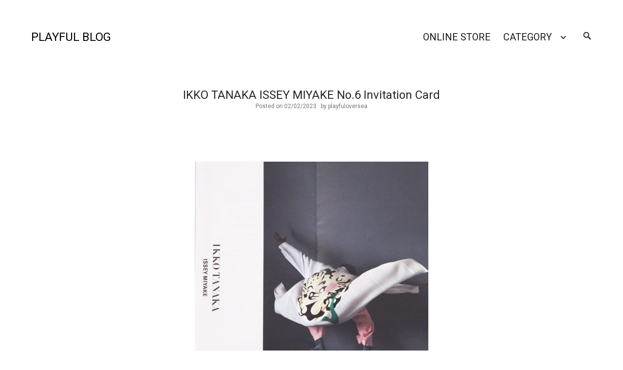

--- FILE ---
content_type: text/css
request_url: https://enblog.playful-dc.com/wp-content/themes/imagery/style.css?ver=5.4.18
body_size: 50344
content:
/*!
Theme Name: Imagery
Theme URI: http://dinevthemes.com/themes/imagery-pro/
Author: Dmitry Dinev
Author URI: http://www.dinevthemes.com/
Description: Imagery is a minimalistic WordPress theme to build a clean modern photoblog or creative portfolio. This theme offers an elegant image grid that can be in two or three columns. Moreover, supported plugins that expand the editor's block collection, and also: WooCommerce, Portfolio Post Type, Easy Photography Portfolio and more. View Demo - http://demos.dinevthemes.com/imagery/
Version: 1.2.7
License: GNU General Public License v2 or later
License URI: http://www.gnu.org/licenses/gpl-2.0.html
Text Domain: imagery
Tags: blog, portfolio, photography, two-columns, three-columns, full-width-template, custom-menu, custom-colors, sticky-post, featured-images, threaded-comments, translation-ready, grid-layout, custom-background, custom-header, custom-logo, editor-style, theme-options, wide-blocks, block-styles
*/
/*--------------------------------------------------------------
TABLE OF CONTENTS:
----------------------------------------------------------------
1. CSS Reset
2. Accessibility
3. Alignments
4. Clearings
5. Typography
6. Forms
7. Document Setup
8. General Layout
9. Posts Grid
10. Entry Content
11. Comment
12. Templates
13. Navigation Bar
14. Attachment Page
15. 404 Page
16. Social Links Menu | SVG icons
17. Plugins
18. Media Queries
--------------------------------------------------------------*/
/*--------------------------------------------------------------
1.0 CSS Reset
Based on Normalize v7.0.0 | MIT License | @link github.com/necolas/normalize.css
--------------------------------------------------------------*/
html {
  line-height: 1.15;
  -ms-text-size-adjust: 100%;
  -webkit-text-size-adjust: 100%;
}

html, body { 
    margin: 0; 
    padding: 0; 
    height: 100%; 
    min-height: 100%; 
}

h1,
h2,
h3,
h4,
h5,
h6,
p,
blockquote,
address,
big,
cite,
code,
em,
font,
img,
small,
strike,
sub,
sup,
li,
ol,
ul,
fieldset,
form,
label,
legend,
button,
table,
caption,
tr,
th,
td {
	margin:0;
	padding:0;
	border:0;
	font-weight:normal;
	font-style:normal;
	font-size:100%;
	line-height:1;
	text-align:left;
}

table {
	border-collapse:collapse;
	border-spacing:0;
}

article,
aside,
footer,
header,
nav,
section {
  display: block;
}

h1 {
  font-size: 2em;
  margin: 0.67em 0;
}

figcaption,
figure,
main {
  display: block;
}

figure {
  margin: 1em 40px;
}

hr {
  box-sizing: content-box;
  height: 0;
  overflow: visible;
}

pre {
  font-family: monospace, monospace;
  font-size: 1em;
}

a {
  background-color: transparent;
  -webkit-text-decoration-skip: objects;
  outline:none;
}

abbr[title] {
  border-bottom: none;
  text-decoration: underline;
  text-decoration: underline dotted;
}

b,
strong {
  font-weight: inherit;
}

b,
strong {
  font-weight: bolder;
}

code,
kbd,
samp {
  font-family: monospace, monospace;
  font-size: 1em;
}

dfn {
  font-style: italic;
}

mark {
  background-color: #ff0;
  color: #000;
}

small {
  font-size: 80%;
}

sub,
sup {
  font-size: 75%;
  line-height: 0;
  position: relative;
  vertical-align: baseline;
}

sub {
  bottom: -0.25em;
}

sup {
  top: -0.5em;
}

ol, ul { list-style:none; }

blockquote:before, 
blockquote:after { content:""; }

input[type="search"]::-webkit-search-decoration,
input[type="search"]::-webkit-search-cancel-button,
input[type="search"]::-webkit-search-results-button,
input[type="search"]::-webkit-search-results-decoration {
  display: none;
}

audio,
video {
  display: inline-block;
}

audio:not([controls]) {
  display: none;
  height: 0;
}

img {
  border-style: none;
}

svg:not(:root) {
  overflow: hidden;
}

button,
input,
optgroup,
select,
textarea {
  font-family: sans-serif; /* 1 */
  font-size: 100%; /* 1 */
  line-height: 1.15; /* 1 */
  margin: 0; /* 2 */
}

button,
input { /* 1 */
  overflow: visible;
}

button,
select { /* 1 */
  text-transform: none;
}

button,
html [type="button"], /* 1 */
[type="reset"],
[type="submit"] {
  -webkit-appearance: button; /* 2 */
}

button::-moz-focus-inner,
[type="button"]::-moz-focus-inner,
[type="reset"]::-moz-focus-inner,
[type="submit"]::-moz-focus-inner {
  border-style: none;
  padding: 0;
}

button:-moz-focusring,
[type="button"]:-moz-focusring,
[type="reset"]:-moz-focusring,
[type="submit"]:-moz-focusring {
  outline: 1px dotted ButtonText;
}

fieldset {
  padding: 0.35em 0.75em 0.625em;
}

legend {
  box-sizing: border-box; /* 1 */
  color: inherit; /* 2 */
  display: table; /* 1 */
  max-width: 100%; /* 1 */
  padding: 0; /* 3 */
  white-space: normal; /* 1 */
}

progress {
  display: inline-block; /* 1 */
  vertical-align: baseline; /* 2 */
}

textarea {
  overflow: auto;
}

[type="checkbox"],
[type="radio"] {
  box-sizing: border-box; /* 1 */
  padding: 0; /* 2 */
}

[type="number"]::-webkit-inner-spin-button,
[type="number"]::-webkit-outer-spin-button {
  height: auto;
}

[type="search"] {
  -webkit-appearance: textfield; /* 1 */
  outline-offset: -2px; /* 2 */
}

[type="search"]::-webkit-search-cancel-button,
[type="search"]::-webkit-search-decoration {
  -webkit-appearance: none;
}

::-webkit-file-upload-button {
  -webkit-appearance: button; /* 1 */
  font: inherit; /* 2 */
}

details, /* 1 */
menu {
  display: block;
}

summary {
  display: list-item;
}

canvas {
  display: inline-block;
}

template {
  display: none;
}

[hidden] {
  display: none;
}

/*--------------------------------------------------------------
2.0 Accessibility
--------------------------------------------------------------*/

/* Text meant only for screen readers. */

.screen-reader-text {
	clip: rect(1px, 1px, 1px, 1px);
	height: 1px;
	overflow: hidden;
	position: absolute !important;
	width: 1px;
	word-wrap: normal !important; /* Many screen reader and browser combinations announce broken words as they would appear visually. */
}

.screen-reader-text:focus {
	background-color: #f1f1f1;
	-webkit-border-radius: 3px;
	border-radius: 3px;
	-webkit-box-shadow: 0 0 2px 2px rgba(0, 0, 0, 0.6);
	box-shadow: 0 0 2px 2px rgba(0, 0, 0, 0.6);
	clip: auto !important;
	color: #21759b;
	display: block;
	font-size: 14px;
	font-size: 0.875rem;
	font-weight: 700;
	height: auto;
	left: 5px;
	line-height: normal;
	padding: 15px 23px 14px;
	text-decoration: none;
	top: 5px;
	width: auto;
	z-index: 100000; /* Above WP toolbar. */
}

/*--------------------------------------------------------------
3.0 Alignments
--------------------------------------------------------------*/

.alignleft {
	display: inline;
	float: left;
	margin-right: 1.5em;
}

.alignright {
	display: inline;
	float: right;
	margin-left: 1.5em;
}

.aligncenter {
	clear: both;
	display: block;
	margin-left: auto;
	margin-right: auto;
}

/*--------------------------------------------------------------
4.0 Clearings
--------------------------------------------------------------*/

.clear:before,
.clear:after,
.entry-content:before,
.entry-content:after,
.entry-footer:before,
.entry-footer:after,
.comment-content:before,
.comment-content:after,
.site-header:before,
.site-header:after,
.site-content:before,
.site-content:after,
.site-footer:before,
.site-footer:after,
.nav-links:before,
.nav-links:after,
.pagination:before,
.pagination:after,
.comment-author:before,
.comment-author:after,
.comment-meta:before,
.comment-meta:after {
	content: "";
	display: table;
	table-layout: fixed;
}

.clear:after,
.entry-content:after,
.entry-footer:after,
.comment-content:after,
.site-header:after,
.site-content:after,
.site-footer:after,
.nav-links:after,
.pagination:after,
.comment-author:after,
.comment-meta:after {
	clear: both;
}

/*--------------------------------------------------------------
5.0 Base Typography
--------------------------------------------------------------*/
body * {
    text-rendering: optimizeLegibility;
    -webkit-font-smoothing: antialiased;
}

body {
	font-family: 'Roboto', sans-serif;
    font-size: 18px;
}

button,
input,
select,
textarea {
	color: rgba(0, 0, 0, 0.85);
	font-family: 'Roboto', sans-serif;
	font-size: 16px;
	font-size: 0.9375rem;
	font-weight: normal;
	line-height: 1.66;
}

h1,
h2,
h3,
h4,
h5,
h6 {
	clear: both;
	line-height: 1.4;
	margin: 0 0 0.75em;
	padding: 1.5em 0 0;
}


h1,
h2,
h3,
h4,
h5,
h6 {
	font-family: 'Roboto', sans-serif;
	font-weight: 400;
	color: rgba(0, 0, 0, 0.85);
}

h1 {
	font-size: 2em;
}

h2 {
	font-size: 1.8em;
}

h3 {
	font-size: 1.5em;
}

h4 {
	font-size: 1.2em;
}

h5 {
	font-size: 1em;
}

h6 {
	font-size: 16px;
	text-transform: uppercase;
}

h1:first-child,
h2:first-child,
h3:first-child,
h4:first-child,
h5:first-child,
h6:first-child {
	padding-top: 0;
}

p {
	margin: 0 0 1.5em;
	padding: 0;
}

dfn,
cite,
em,
i {
	font-style: italic;
}

blockquote {
	margin: 0;
	overflow: hidden;
	padding: 0;
	quotes: "" "";
}

blockquote:before,
blockquote:after {
	content: '';
}

blockquote cite {
	display: block;
	margin-top: 0.5em;
}

q {
	text-align: center;
	font-size: 29px;
	font-weight: 700;
}

address {
    margin: 0 0 1.5em;
    line-height: 1.5;
	font-weight: 300;
}

pre {
	background: #eee;
	font-family: "Courier 10 Pitch", Courier, monospace;
	font-size: 16px;
	font-size: 0.9375rem;
	line-height: 1.6;
	margin-bottom: 1.6em;
	max-width: 100%;
	overflow: auto;
	padding: 1.6em;
}

code,
kbd,
tt,
var {
	font-family: Monaco, Consolas, "Andale Mono", "DejaVu Sans Mono", monospace;
	font-size: 18px;
	font-size: 1.12rem;
}

abbr,
acronym {
	border-bottom: 1px dotted #666;
	cursor: help;
}

mark,
ins {
	background: #eee;
	text-decoration: none;
}

big {
	font-size: 120%;
}

:focus {
	outline: none;
}

/*--------------------------------------------------------------
6.0 Forms
--------------------------------------------------------------*/

label {
	color: #333;
	display: block;
	font-weight: 400;
	margin-bottom: 0.5em;
}

fieldset {
    border: 1px solid rgba( 0, 0, 0, .2 );
    padding: 25px;
	margin-bottom: 1em;
}

fieldset legend {
    font-size: 16px;
    font-weight: 700;
    padding: 0 15px;
}

input[type="text"],
input[type="email"],
input[type="url"],
input[type="password"],
input[type="search"],
input[type="number"],
input[type="tel"],
input[type="range"],
input[type="date"],
input[type="month"],
input[type="week"],
input[type="time"],
input[type="datetime"],
input[type="datetime-local"],
input[type="color"],
textarea {
	color: #666;
	background: #fff;
	background-image: -webkit-linear-gradient(rgba(255, 255, 255, 0), rgba(255, 255, 255, 0));
	border: 1px solid #bbb;
	-webkit-border-radius: 3px;
	border-radius: 3px;
	display: block;
	padding: 0.7em;
	width: 100%;
}

input[type="text"]:focus,
input[type="email"]:focus,
input[type="url"]:focus,
input[type="password"]:focus,
input[type="search"]:focus,
input[type="number"]:focus,
input[type="tel"]:focus,
input[type="range"]:focus,
input[type="date"]:focus,
input[type="month"]:focus,
input[type="week"]:focus,
input[type="time"]:focus,
input[type="datetime"]:focus,
input[type="datetime-local"]:focus,
input[type="color"]:focus,
textarea:focus {
	color: #222;
	border-color: #333;
}

textarea {
	resize: vertical;
}

select {
	border: 1px solid #bbb;
	-webkit-border-radius: 3px;
	border-radius: 3px;
	height: 3em;
	max-width: 100%;
}

input[type="radio"],
input[type="checkbox"] {
	margin-right: 0.5em;
}

input[type="radio"] + label,
input[type="checkbox"] + label {
	font-weight: 400;
}

button,
input[type="button"],
input[type="submit"],
.button {
	background-color: #222;
	border: 0;
	-webkit-border-radius: 2px;
	border-radius: 2px;
	-webkit-box-shadow: none;
	box-shadow: none;
	color: #fff;
	cursor: pointer;
	display: inline-block;
	font-size: 16px;
	line-height: 1;
	    height: unset;
	padding: 0.75em 2em;
	text-shadow: none;
	-webkit-transition: background 0.2s;
	transition: background 0.2s;
}

input + button,
input + input[type="button"],
input + input[type="submit"] {
	padding: 0.75em 2em;
}

button.secondary,
input[type="reset"],
input[type="button"].secondary,
input[type="reset"].secondary,
input[type="submit"].secondary {
	background-color: #ddd;
	color: #222;
}

button:hover,
button:focus,
input[type="button"]:hover,
input[type="button"]:focus,
input[type="submit"]:hover,
input[type="submit"]:focus {
	background: #767676;
}

button.secondary:hover,
button.secondary:focus,
input[type="reset"]:hover,
input[type="reset"]:focus,
input[type="button"].secondary:hover,
input[type="button"].secondary:focus,
input[type="reset"].secondary:hover,
input[type="reset"].secondary:focus,
input[type="submit"].secondary:hover,
input[type="submit"].secondary:focus {
	background: #bbb;
}

::-webkit-input-placeholder {
	color: #333;
	font-family: 'Roboto', sans-serif;
}

:-moz-placeholder {
	color: #333;
	font-family: 'Roboto', sans-serif;
}

::-moz-placeholder {
	color: #333;
	font-family: 'Roboto', sans-serif;
	opacity: 1;
}

:-ms-input-placeholder {
	color: #333;
	font-family: 'Roboto', sans-serif;
}

.required {
    color: red;
}

/*--------------------------------------------------------------
7.0 Document Setup
--------------------------------------------------------------*/

body {
    background: #fff;
	border: none;
    color: #000;
}

body a {
	color: #000; /*#2465f7;*/
	text-decoration: none;
}

img,
video {
    height: auto;
	display: block;
	max-width: 100%;
}

.group:after,
.pagination:after,
.gallery:after {
	clear: both; 
	content: "";
	display: block;
}

.bypostauthor {
}

hr {
	background-color: #ececec;
	border: 0;
	height: 1px;
	margin-bottom: 1.5em;
}

ul,
ol {
	margin: 0 0 1.5em;
	padding: 0;
}

ul {
	list-style: disc;
}

ol {
	list-style: decimal;
}

li > ul,
li > ol {
	margin-bottom: 0;
	margin-left: 1.5em;
}

dt {
	font-weight: 700;
}

dd {
	margin: 0 1.5em 1.5em;
}

table {
    border-collapse: collapse;
    border-spacing: 0;
    empty-cells: show;
    font-size: 1em;
    margin-bottom: 30px;
    max-width: 100%;
    overflow: hidden;
    width: 100%;
}

thead {
    vertical-align: bottom;
    white-space: nowrap;
}

thead th {
	border-bottom: 2px solid #bbb;
	padding-bottom: 0.5em;
}

tbody {
    display: table-row-group;
    vertical-align: middle;
    border-color: inherit;
}

tbody > tr:nth-child(odd) {
    background: #eee;
}

tr {
	border-bottom: 1px solid #eee;
}

th {
    font-weight: bold;
}

th, td {
    line-height: 1.4;
    margin: 0;
    overflow: visible;
    padding: 2.5%;
}

th:first-child,
td:first-child {
}

th:last-child,
td:last-child {
}

/* Fixes linked images */
.entry-content a img,
.widget a img {
	-webkit-box-shadow: 0 0 0 8px #fff;
	box-shadow: 0 0 0 8px #fff;
}

.post-thumbnail a img {
	-webkit-backface-visibility: hidden;
	-webkit-transition: opacity 0.2s;
	transition: opacity 0.2s;
}

.post-thumbnail a:hover img,
.post-thumbnail a:focus img {
	opacity: 0.7;
}

/*--------------------------------------------------------------
8.0 General Layout
--------------------------------------------------------------*/

html {
	-webkit-box-sizing: border-box;
	-moz-box-sizing: border-box;
	box-sizing: border-box;
}

*,
*:before,
*:after {
	/* Inherit box-sizing to make it easier to change the property for components that leverage other behavior; see http://css-tricks.com/inheriting-box-sizing-probably-slightly-better-best-practice/ */
	-webkit-box-sizing: inherit;
	-moz-box-sizing: inherit;
	box-sizing: inherit;
}

body {
	background: #fff;
	/* Fallback for when there is no custom background color defined. */
}

.site {
	position: relative;
	word-wrap: break-word;
    overflow: hidden;
}

.site-header:after,
.site-content:after,
.site-footer:after,
.wrap-inner:after,
.wrap:after,
.row:after {
	clear: both;
	content: "";
	display: block;
}

.site-header {
    padding: 50px 0;
    position: relative;
    z-index: 999;
}

.site-title {
    padding: 10px 0;
    display: inline-block;
}

img.custom-logo {
    height: auto;
    width: auto;
}

/*changed the way, look in the file functions.php imagery_extra_menu_link*/
.search-icon:before {
    content: '\f400';
    color: #2c2c2c;
    font-family: Genericons;
    font-style: normal;
    font-weight: bold;
    -webkit-font-smoothing: antialiased;
    -moz-osx-font-smoothing: grayscale;
}
.main-navigation a.search-icon {
    padding: 0.573em 0.875em;
}

.icon-search {
    height: 16px;
    width: 16px;
    fill: #2c2c2c;
}


.site-search button.search-submit {
    top: 0;
	left: 0;
    position: absolute;
	height: 80px;
    background-color: transparent;
}

.site-search button.search-submit:hover,
.site-search button.search-submit:focus {
    background-color: transparent;
    border: 0;
}

.search-submit:hover,
.search-submit:focus {
    background-color: transparent;
    border: 0;
}

.site-search input {
    background: #fff;
    border: 0;
    border-radius: 0;
    height: 80px;
    margin: 0 !important;
    padding-left: 3.5em;
	font-size: 18px;
}

.site-search {
    box-shadow: 0 2px 40px 0 rgba(0,0,0,0.2);
	display: none;
	transform: translateY(0);
}

.page-content .site-search {
	display: block;
}

.wrap-inner {
    margin: 0 auto;
    max-width: 1240px;
    width: 90%;
}

.archive-description {
    line-height: 1.5;
}

.comment-reply-link,
.edit-link {
    background-color: #f1f1f1;
    border-radius: 2px;
}

.edit-link {
    padding: 0 8px 2px 8px;
}

.comment .edit-link,
.comment-reply-link {
    padding: 2px 8px;
}

a.comment-reply-link:hover,
.edit-link a:hover {
	text-decoration: none;
}

a.comment-reply-link,
.edit-link a {
    color: rgba( 0, 0, 0, .75 );
    text-transform: uppercase;
    font-size: 14px;
    font-weight: 600;
}


.site-footer {
    padding: 40px 0;
}

.site-info {
    margin-top: 12px;
}

.site-info,
.site-footer .social-navigation {
    display: inline-block;
}

.site-footer .social-navigation {
    float: right;
}

.entry-content iframe {
    max-width: 100%;
}

/*--------------------------------------------------------------
9.0 Posts Grid
--------------------------------------------------------------*/

.post-grid {
    margin: -10px;
    opacity: 0;
}

.come-in {
  	transform: translateY(150px);
  	animation: come-in 0.8s ease forwards;
}

.come-in:nth-child(odd) {
  	animation-duration: 0.6s;
}

.already-visible {
  	transform: translateY(0);
  	animation: none;
}

@keyframes come-in {
  	to { transform: translateY(0); }
}

.post-preview {
    display: block;
    padding: 10px;
    position: relative;
    transition: none;
    width: 50%;
}

.preview-image {
    background-size: cover;
    position: relative;
}

.post-preview.no-thumbnail .preview-image:before {
    content: "";
    display: block;
    padding-bottom: 75%;
    width: 100%;
}

.overlay-wrap {
    background: rgba( 0, 0, 0, 0.5 );
    bottom: 0;
    height: 100%;
    left: 0;
    opacity: 1;
    position: absolute;
    right: 0;
    top: 0;
    width: 100%;
	visibility: hidden;
}

.post-preview:hover .overlay-wrap,
.no-thumbnail .overlay-wrap,
.show-titles .overlay-wrap {
	visibility: visible;
}

.no-thumbnail .overlay-wrap {
    background: rgba( 0, 0, 0, 0.1 );
}

.post-preview header {
    display: -webkit-box;
    display: -ms-flexbox;
    display: flex;
    -webkit-box-orient: vertical;
    -webkit-box-direction: normal;
    -ms-flex-direction: column;
    flex-direction: column;
    -webkit-box-pack: center;
    -ms-flex-pack: center;
    justify-content: center;
    opacity: 0;
    overflow: hidden;
    position: absolute;
    bottom: 40px;
    left: 40px;
    right: 40px;
    top: 40px;
    text-align: center;
    transition: all .3s ease-in-out;
    transform: translateY( 10px );
}

.show-titles .post-preview header,
.post-preview:hover header,
.no-thumbnail.post-preview header,
.show-preview-titles .post-preview header {
    opacity: 1;
    transform: translateY( 0 );
}

.post-preview h2 {
    font-size: 1.5em;
    font-weight: 600;
    line-height: 1.25;
    width: 100%;
    word-break: break-word;
    text-align: center;
	padding-top: 0;
	margin: 0;
}

.preview-header .entry-meta {
    padding-top: 15px;
}

.has-thumbnail.post-preview h2,
.has-thumbnail .sticky-post,
.has-thumbnail .preview-header .entry-meta * {
    color: #FFF;
}

.sticky-post:before {
    content: "\f308";
    -moz-osx-font-smoothing: grayscale;
    -webkit-font-smoothing: antialiased;
    display: inline-block;
    font-family: "Genericons";
    font-size: 1.5em;
    font-style: normal;
    font-variant: normal;
    font-weight: normal;
    line-height: 1;
    speak: none;
}

.no-thumbnail .title,
.no-thumbnail .sticky-post {
    color: #000;
}

.has-thumbnail.post-preview.hover-bg img {
	-webkit-transition: opacity 0.5s;
	-moz-transition: opacity 0.5s;
	-o-transition: opacity 0.5s;
}

.has-thumbnail.post-preview.hover-bg:hover img {
	opacity: 0;
}

/* THREE COLUMNS */

@media ( min-width: 1001px ) {

	.three-columns-grid .post-preview {
		width: 33.3%;
	}
	
	.three-columns-grid .post-preview header {
		bottom: 30px;
		left: 30px;
		right: 30px;
		top: 30px;
	}
	
	.three-columns-grid .post-preview h2 {
		font-size: 1.5em;
	}

}

/* Jetpack Infinite Scroll ---------------------------- */

.infinite-scroll .post-pagination {
	display: none;
}

/* Loading Button */

.infinite-scroll .posts {
	padding-bottom: 130px;
}

.infinite-scroll.infinity-end .posts {
	padding-bottom: 0;
}

.infinite-scroll #infinite-handle {
	position: relative;
	text-align: center;
	margin: 20px 0;
}

.infinite-scroll #infinite-handle span {
	background: none;
	padding: 0 0 0 0;
}

.infinite-scroll #infinite-handle button,
.infinite-scroll #infinite-handle button:hover,
.infinite-scroll #infinite-handle button:focus {
	background: none;
	border-radius: 0;
	color: rgba( 0, 0, 0, .5 );
	font-size: 18px;
    text-transform: uppercase;
	padding: 0;
	transition: color .2s ease-in-out;
}

.infinite-scroll #infinite-handle button:hover,
.infinite-scroll #infinite-handle button:focus {
	color: #000;
}

/* Loading Animation */

.infinite-loader {
	height: 40px;
	position: relative;
	margin: 20px 0;
	margin-left: calc( 50% - 20px );
	width: 40px;
}

.infinite-loader * {
	display: none;
}

.infinite-loader:before, 
.infinite-loader:after {
	-webkit-animation: sk-bounce 2.0s infinite ease-in-out;
	animation: sk-bounce 2.0s infinite ease-in-out;
	background: rgba( 0, 0, 0, .25 );
	border-radius: 50%;
	content: "";
	height: 100%;
	opacity: 0.6;
	position: absolute;
	left: 0;
	top: 0;
	width: 100%;
}

.infinite-loader:after {
	-webkit-animation-delay: -1.0s;
	animation-delay: -1.0s;
}

@-webkit-keyframes sk-bounce {
	0%, 100% { -webkit-transform: scale(0.0) }
	50% { -webkit-transform: scale(1.0) }
}

@keyframes sk-bounce {
	0%, 100% { 
		-webkit-transform: scale(0.0);
		transform: scale(0.0);
	} 50% { 
		-webkit-transform: scale(1.0);
		transform: scale(1.0);
	}
}

/*--------------------------------------------------------------
10.0 Entry Content
--------------------------------------------------------------*/

.page-header {
    display: -webkit-box;
    display: -ms-flexbox;
    display: flex;
    -webkit-box-orient: vertical;
    -webkit-box-direction: normal;
    -ms-flex-direction: column;
    flex-direction: column;
    margin: 0 auto 80px auto;
    max-width: 100%;
    min-height: 100px;
    width: 560px;
	text-align: center;
}

.page-header > div {
    display: -webkit-box;
    display: -ms-flexbox;
    display: flex;
    -webkit-box-flex: 1;
    -webkit-flex: 1;
    -ms-flex: 1;
    flex: 1;
    -webkit-box-orient: vertical;
    -webkit-box-direction: normal;
    -ms-flex-direction: column;
    flex-direction: column;
	-webkit-box-pack: center;
    -ms-flex-pack: center;
    justify-content: center;
    height: 100%;
    width: 100%;
}

.page-title,
.entry-title,
.entry-meta {
	text-align: inherit;
}

.page-header .entry-title,
.page-header .page-title {
    margin: 0;
}

.page-header .byline:before {
    content: " \00b7";
}

.page-header p {
    font-size: 22px;
    line-height: 1.5;
    text-align: inherit;
}

.page-header p,
.page-header .entry-meta {
	margin-top: 0;
	margin-bottom: 0;
}

.page-header .archive-description {
    margin-top: 1.5em;
}

.page-header .archive-description p {
    margin: 0;
}

.entry-header {
    padding: 20px 0;
}

.entry-header,
.entry-content,
.entry-summary,
.entry-footer,
.post-navigation,
.comments-area {
    position: relative;
    font-family: 'Roboto', sans-serif;
    max-width: 560px;
    margin: 0 auto;
}

.entry-content a {
	border-bottom: solid 1px #000;
}

.entry-content a.button:hover,
a.button:hover {
    border: none;
}

.more-link,
.entry-content a:focus,
.entry-content a:hover {
	border-bottom: solid 2px currentColor;
}

.updated+.entry-date {
    -webkit-clip-path: circle(1% at 1% 1%);
    clip-path: circle(1% at 1% 1%);
    padding: 0;
    width: 1px;
	border: 0;
    clip: rect(1px,1px,1px,1px);
    height: 1px;
    position: absolute;
    overflow: hidden;
}

.cat-links,
.tags-links,
.comments-link {
    padding-right: 10px;
}

.entry-footer,
.post-navigation {
    margin-top: 40px;
    margin-bottom: 40px;
	line-height: 1.5;
}

.entry-meta *,
.entry-footer *,
.comment-metadata time,
.site-info,
.site-info a {
    color: rgba(0, 0, 0, 0.55);
}

em {
    font-style: italic;
}

hr {
	border: none;
	border-top: 1px solid rgba( 0, 0, 0, 0.13 );
	margin: 50px 0;
}

.entry-content > *:first-child {
	margin-top: 0;
}

.entry-content > *:last-child {
	margin-bottom: 0;
}

.entry-summary p {
	line-height: 1.5;
}

.entry-content p {
	line-height: 1.75;
}

.entry-content p,
.entry-content dl,
.entry-content ul,
.entry-content ol,
.entry-content table {
}

.entry-content > ol,
.entry-content > ul {
    margin-bottom: 30px;
}

.entry-content ol,
.entry-content ul {
    margin-left: 40px;
}

.entry-content ul { list-style: disc; }
.entry-content ul ul { list-style: circle; }
.entry-content ul ul ul { list-style: square; }

.entry-content ol { list-style: decimal; }
.entry-content ol ol { list-style: lower-alpha; }
.entry-content ol ol ol { list-style: lower-roman; }

.entry-content li {
    line-height: 1.5;
	margin-top: 15px;
}

dd,
dt {
	line-height: 1.5;
}

dt {
	font-weight: 700;
}

dd + dt { 
	margin-top: 15px; 
}

code {
	background: rgba( 0, 0, 0, 0.1 );
	padding: 0 1px;
	font-size: 18px;
}

/* Images ----------------------------- */

.single-featured-image-header {
    margin-bottom: 40px;
	width: 100%;
}

.preview-image img,
.single-featured-image-header img {
	width: 100%;
}

/* Quotes ----------------------------- */

blockquote {
    margin: 0 0 30px 0;
    padding: 0 0 0 30px;
}

blockquote p {
    font-weight: 700;
    font-size: 120%;
    color: #000;
}

blockquote cite {
    display: block;
    font-weight: 400;
    font-style: italic;
}

blockquote cite:before {
    content: '- ';
}


/* Pull Quotes ----------------------------- */

.entry-content .pull {
	font-size: 29px;
	font-weight: 700;
	letter-spacing: -0.025em;
	line-height: 1.2;
	position: absolute;
	width: 280px;
}

.entry-content .pull.left {
	hanging-punctuation: first;
	right: calc( 100% + 40px );
}

.entry-content .pull.right {
	hanging-punctuation: last;
	left: calc( 100% + 40px );
	text-align: right;
}


/* Page Media ------------------------------ */

.gallery-caption,
.wp-caption-text {
    font-size: 0.8em;
	margin: 10px 0 0;
}

.wp-caption { 
	display: block;
	max-width: 100%;
}

.entry-content .gallery-caption,
.entry-content .wp-caption-text {
	margin-bottom: 0;
}

.wp-caption-text {
	color: rgba( 0, 0, 0, .5 );
}

.wp-caption-text a {
	color: inherit;
}

.alignleft,
.alignright {
	margin-bottom: 20px;
    max-width: 40%;
}

.alignleft {
	float: left;
	margin: 5px 40px 30px -80px;
}

.alignright {
	float: right;
	margin: 5px -80px 30px 40px;
}

.aligncenter,
.alignnone { 
	margin: 50px auto; 
}

.alignnone {
	margin-left: -80px;
	margin-right: -80px;
	max-width: calc( 100% + 160px );
}

.alignnone img {
	width: 100%;
}


/* GALLERIES */

.gallery {
        display: -ms-flex;
        display: -webkit-box;
        display: -ms-flexbox;
    display: flex;
		-ms-flex-wrap: wrap;
    flex-wrap: wrap;
    margin: 50px 0 30px;
    padding: 0;
    position: relative;
        left: calc( 50% - 630px );
    width: 1260px;
}

.gallery + .gallery {
	margin-top: -30px;
}

.gallery .gallery-item {
    display: block;
	float: left;
    margin: 0 0 20px;
    padding: 0 10px;
	position: relative;
    width: 100%;
}

.gallery-columns-1 .gallery-item { width: 100%; }
.gallery-columns-2 .gallery-item { width: 50%; }
.gallery-columns-3 .gallery-item { width: 33.3%; }
.gallery-columns-4 .gallery-item { width: 25%; }
.gallery-columns-5 .gallery-item { width: 20%; }
.gallery-columns-6 .gallery-item { width: 16.6%; }
.gallery-columns-7 .gallery-item { width: 14.28%; }
.gallery-columns-8 .gallery-item { width: 12.5%; }
.gallery-columns-9 .gallery-item { width: 11.1%; }

.gallery .gallery-item a {
    border: none;
	display: block;
    line-height: 0;
	text-align: center;
}

.gallery img {
	width: 100%;
}

.gallery-caption {
	background: #fff;
	color: #000;
	font-family: 'Roboto', sans-serif;
    font-size: 10px;
	line-height: 1.35;
	margin: 0;
	max-width: calc( 100% - 40px );
	max-height: 50%;
	overflow: hidden;
	padding: 12px 14px;
	position: absolute;
		bottom: 10px;
		left: 20px;	
}

.gallery-columns-1 .gallery-caption,
.gallery-columns-2 .gallery-caption,
.gallery-columns-3 .gallery-caption {
	bottom: 40px;
	font-size: 14px;
	left: 50px;
	max-width: calc( 100% - 100px );
}

.gallery-columns-3 .gallery-caption {
	bottom: 30px;
	left: 40px;
	max-width: calc( 100% - 80px );
}

.entry-content .tiled-gallery {
	margin: 50px auto 50px auto;
}

/* Post Navigation ------------------------------ */

.nav-next,
.nav-previous {
    display: inline-block;
	vertical-align: top;
	width: 50%;
}

.nav-next {
    text-align: right;
}

.single-post .nav-links {
    border-top: 4px solid #2c2c2c;
    padding: 10px 0;
    border-bottom: 2px solid #2c2c2c;
}

.meta-nav {
    display: block;
    font-size: 12px;
    color: rgba(0, 0, 0, 0.55);
}

/* Numbers Navigation ------------------------------ */

.pagination {
    margin-top: 80px;
    margin-bottom: 40px;
}

.pagination .page-numbers {
    text-align: center;
}

ul.page-numbers {
	list-style: none;
	margin: 0;
}

ul.page-numbers li {
	display: inline-block;
	text-align: center;
	line-height: 2.25em;
}

.page-numbers a,
.page-numbers span {
	background-color: rgba(0, 0, 0, 0.1);
	color: rgba(0, 0, 0, 0.75);
	border: 1px solid rgba(0, 0, 0, 0);
	border-radius: 3px;
	cursor: pointer;
	width: auto;
	padding: 6px 12px;
    font-size: 18px;
	line-height: 1em;
	text-decoration: none;
	transition: 0.15s all ease-in-out;
}

.page-numbers span.current {
	background: #222;
	color: #fff;
	text-decoration: none;
}

a.page-numbers:hover {
    background-color: rgba(0, 0, 0, 0);
}

/*--------------------------------------------------------------
11.0 Comment
--------------------------------------------------------------*/

img.avatar {
    margin-right: 10px;
	margin-top: -5px;
}

.comment .avatar {
    border-radius: 100px;
    float: left;
    width: 44px;
    height: 44px;
}

.says {
    display: none;
}

.comment-author {
    margin-top: 5px;
}

.comment-metadata {
    font-size: 14px;
    font-size: .875rem;
    display: block;
    padding: 10px 0;
}

.comment-metadata .edit-link {
    margin-left: 10px;
}

.comment .reply,
.comment-content {
    margin-left: 55px;
    margin-top: 20px;
}

.comment .reply {
    display: block;
    margin-top: 15px;
}

.comment-navigation {
    margin: 1em 0;
}

.comment-navigation .nav-next {
    float: right;
}

.comment {
    margin: 0 0 60px;
    list-style-type: none;
}

.comment-body {
    margin-bottom: 40px;
}

.comment .comment-content p {
    line-height: 1.5;
	margin-bottom: 10px;
}

.comments-area {
    margin-bottom: 60px;
}

/*--------------------------------------------------------------
12.0 Templates
--------------------------------------------------------------*/

/* Frontpage ------------------------------ */

.front-page-section {
    margin-bottom: 0;
}

.front-page-section:last-child {
    margin-bottom: 0;
}

/* Wide Page template ------------------------------ */

.wide-page .entry-content {
    width: 100%;
    max-width: 100%;
}

/*--------------------------------------------------------------
13.0 Navigation Bar
--------------------------------------------------------------*/

.dropdown-toggle:after,
.dropdown-toggle.toggled-on:after,
.main-navigation .menu-item-has-children > a:after {
	-moz-osx-font-smoothing: grayscale;
	-webkit-font-smoothing: antialiased;
	display: inline-block;
	font-family: "Genericons";
	font-size: 100%;
	font-style: normal;
	font-variant: normal;
	font-weight: normal;
	line-height: 1;
	speak: none;
	text-align: center;
	text-decoration: inherit;
	text-transform: none;
	vertical-align: top;
}

.site-header-menu.toggled-on,
.no-js .site-header-menu {
	display: block;
	margin-top: 2em;
}

.main-navigation {
	font-family: inherit;
}

.site-footer .main-navigation {
	margin-bottom: 1.75em;
}

.main-navigation ul {
	list-style: none;
	margin: 0;
	padding-left: 0;
}

.main-navigation li {
	border-top: 1px solid #efefef;
	position: relative;
}

.main-navigation a {
	color: #1a1a1a;
	display: block;
	line-height: 1.3125;
	outline-offset: -1px;
	padding: 0.84375em 0;
}

.main-navigation a,
.main-navigation a:hover {
    text-decoration: none;
}

.main-navigation a:hover,
.main-navigation a:focus {
	color: #000;
}

.main-navigation .current-menu-item > a,
.main-navigation .current-menu-ancestor > a {
	color: rgba( 0, 0, 0, 0.4 );
}

.main-navigation ul ul {
	display: none;
	margin-left: 0.875em;
}

.no-js .main-navigation ul ul {
	display: block;
}

.main-navigation ul .toggled-on {
	display: block;
}

.main-navigation .primary-menu {
	border-bottom: 1px solid #efefef;
}

.main-navigation .menu-item-has-children > a {
	margin-right: 56px;
}

.dropdown-toggle {
	background-color: transparent;
	border: 0;
	border-radius: 0;
	color: #1a1a1a;
	content: "";
	height: 53px;
	padding: 0;
	position: absolute;
	right: 0;
	text-transform: none;
	top: 0;
	width: 48px;
}

.dropdown-toggle:after {
	border: 0 solid #efefef;
	border-left-width: 1px;
	content: "\f431";
	left: 1px;
	position: relative;
	width: 48px;
}

.dropdown-toggle:hover,
.dropdown-toggle:focus {
	background-color: transparent;
	color: #000;
}

.dropdown-toggle:focus {
	outline: thin dotted;
	outline-offset: -1px;
}

.dropdown-toggle:focus:after {
	border-color: transparent;
}

.dropdown-toggle.toggled-on:after {
	content: "\f432";
}

.site-header-menu {
    display: none;
}

/**
 * <= 709px
 */
@media screen and (max-width: 709px) {
	.site-title {
		font-size: 21px;
		font-size: 1.33rem;
		line-height: 1;
		margin-bottom: 0;
	}
}


/**
 * >= 710px
 */
@media screen and (min-width: 44.375em) {
	.site-title {
		line-height: 1;
		margin-bottom: 0;
	}
}


/**
 * <= 909px
 */
@media screen and (max-width: 909px) {

	.site-header {
		padding: 20px 0;
	}
	
	.site-title,
	.site-description	{
		display: inline-block;
	}
	
	.menu-toggle {
		position: absolute;
    	right: 0;
    	top: 20px;
	}

	.menu-toggle:after {
	    cursor: pointer;
	    font: normal 26px/1 'Genericons';
	    line-height: 1.5em;
	    display: inline-block;
	    color: #222222;
	    content: "\f419";
	}

	button.toggled-on:after {
		cursor: pointer;
    	font: normal 36px/1'Genericons';
    	display: inline-block;
    	color: #222222;
    	content:"\f405";
    	margin-right: -4px;
    	margin-top: 4px;
	}

	button.menu-toggle,
	button.dropdown-toggle {
	    background: transparent;
	}
		
	button.menu-toggle {
	    padding: 0;
	}
	
	.main-navigation a.search-icon {
		padding: 0.84375em 0;
	}
	
	.main-navigation li:first-child {
		border: none;
	}

	.main-navigation ul ul li {
	    background-color: transparent;
	}

	.main-navigation .sub-menu a, .main-navigation .sub-menu li:hover > a {
    	color: currentColor;
	}

}


/**
 * >= 910px
 */
@media screen and (min-width: 56.875em) {

	.site-header {
		display: flex;
		align-items: center;
	}

	.site-header-menu {
		display: block;
		flex: 0 1 auto;
		margin-left: auto;
	}

	.site-title {
		margin-bottom: 0;
	}

	.site-description {
		margin: 0;
	}

	.main-navigation {
		margin: 0 -0.875em;
	}

	.main-navigation .primary-menu,
	.main-navigation .primary-menu > li {
		border: 0;
	}

	.main-navigation .primary-menu > li {
		float: left;
	}

	.main-navigation a {
		outline-offset: -8px;
		padding: 0.65625em 0.65em;
		white-space: nowrap;
	}

	.main-navigation li:hover > a,
	.main-navigation li.focus > a {
		color: #000;
	}

	.main-navigation ul ul {
		border-bottom: 1px solid #efefef;
		box-shadow: 0 3px 0 0 rgba(0,0,0,0.05);
		display: block;
		left: -999em;
		margin: 0;
		position: absolute;
		z-index: 99999;
	}

	.main-navigation ul ul ul {
		top: -1px;
	}

	.main-navigation ul ul ul:before,
	.main-navigation ul ul ul:after {
		border: 0;
	}

	.main-navigation ul ul li {
		background-color: #fff;
		border: 1px solid #efefef;
		border-bottom-width: 0;
	}

	.main-navigation ul ul a {
		white-space: normal;
		width: 12.6875em;
	}

	.main-navigation ul ul:before {
    		content: "";
    		position: absolute;
    		width: 0;
    		height: 0;
    		border-style: solid;
    		border-width: 0 8px 6px 8px;
    		border-color: transparent transparent #ffffff transparent;
    		bottom: 100%;
			right: .6em;
	}

	.main-navigation ul ul:after {
		border-color: #fff transparent;
		border-width: 0 8px 8px;
		right: 11px;
		top: -7px;
	}

	.main-navigation li:hover > ul,
	.main-navigation li.focus > ul {
		left: auto;
		right: 0;
	}

	.main-navigation ul ul li:hover > ul,
	.main-navigation ul ul li.focus > ul {
		left: auto;
		right: 100%;
	}

	.main-navigation .menu-item-has-children > a {
		margin: 0;
		padding-right: 2.25em;
	}

	.main-navigation .menu-item-has-children > a:after {
		content: "\f431";
		position: absolute;
		right: .65rem;
		top: 0.8125em;
	}

	.main-navigation ul ul .menu-item-has-children > a {
		padding-right: 2.0625em;
	}

	.main-navigation ul ul .menu-item-has-children > a:after {
		right: 0.5625em;
		top: 0.75em;
		-webkit-transform: rotate(90deg);
		-moz-transform: rotate(90deg);
		-ms-transform: rotate(90deg);
		transform: rotate(90deg);
	}

	.dropdown-toggle,
	.main-navigation ul .dropdown-toggle.toggled-on,
	.menu-toggle,
	.site-header .social-navigation,
	.site-footer .main-navigation {
		display: none;
	}
}

/*--------------------------------------------------------------
14.0 Attachment Page
--------------------------------------------------------------*/
.attachment-exif-data ul {
    list-style-type: none;
    margin-left: 0;
}

.attachment-exif-data li {
    margin-top: 5px;
}

/*--------------------------------------------------------------
15.0 404 Page
--------------------------------------------------------------*/
.error-404 .page-content {
    max-width: 560px;
    margin: 0 auto;
}

.error-404 .page-content p {
    line-height: 1.75;
}

.error-404 .page-content p,
.error-404 .search-form {
    text-align: center;
}

.error-404 .page-content:after {
    content: ' ';
    margin-bottom: 100px;
    display: table;
}

/*--------------------------------------------------------------
16.0 Social Links Menu | SVG icons
--------------------------------------------------------------*/

.social-navigation {
	font-size: 18px;
	font-size: 1rem;
}

.social-navigation ul {
	list-style: none;
	margin-bottom: 0;
	margin-left: 0;
}

.social-navigation li {
	display: inline;
}

.social-navigation a {
	background-color: #eaeaea;
	-webkit-border-radius: 40px;
	border-radius: 40px;
	color: #fff;
	display: inline-block;
	height: 40px;
	margin: 0 0 .5em .5em;
	text-align: center;
	width: 40px;
}

.social-navigation a:hover,
.social-navigation a:focus {
	background-color: #2c2c2c;
	fill: #fff;
}

.social-navigation .icon {
	height: 18px;
    top: 11px;
    width: 18px;
	position: relative;
}

/* Social Menu fallbacks */

.no-svg .social-navigation a {
	background: transparent;
	color: #222;
	height: auto;
	width: auto;
}

/* Show screen reader text in some cases */

.no-svg .social-navigation li a .screen-reader-text {
	clip: auto;
	font-size: 16px;
	font-size: 1rem;
	font-weight: 400;
	height: auto;
	position: relative !important;
	width: auto;
}

/*--------------------------------------------------------------
17.0 Plugins
--------------------------------------------------------------*/

.ab-cta-title,
.ab-cta-text,
.ab-cta-text p,
.ugb-cta-title,
.ugb-pricing-box h3,
.center ul.ab-share-list,
.wp-block-coblocks-pricing-table li,
.wp-block-coblocks-feature__inner >* {
    text-align: center;
}

.ab-share-list a,
.ab-share-list a:hover,
.ab-block-cta .ab-button:hover,
.entry-content a.ab-button:hover {
	border: none;
	border-bottom: none;
    -webkit-box-shadow: none;
    box-shadow: none;
}

.ab-block-spacer hr {
    background-color: transparent;
}

.ab-block-post-grid .ab-block-post-grid-byline {
    font-size: 18px;
    font-size: .9em;
	color: rgba(0, 0, 0, 0.55);
	text-transform: none;
    letter-spacing: unset;
}

.ab-block-post-grid .ab-block-post-grid-author a:hover,
.ab-block-post-grid h2 a:hover {
	color: currentColor;
    -webkit-box-shadow: none;
    box-shadow: none;
}

.entry-content .ab-block-post-grid-title a,
.entry-content a.ab-text-link {
	    border: none;
}

.ab-block-post-grid .ab-block-post-grid-text p {
    line-height: 1.75;
}

.ab-text-link:hover {
    color: currentColor;
}

.jetpack-video-wrapper > iframe {
    margin: 0 auto !important;
}

/* Blocks ---------------- */

.alignwide,
.alignfull {
    max-width: 100vw;
	width: auto;
}

.alignfull {
    margin-left: calc( -100vw / 2 + 100% / 2 );
    margin-right: calc( -100vw / 2 + 100% / 2 );
}

.alignwide {
    margin-left: calc( -80vw / 2 + 100% / 2 );
    margin-right: calc( -80vw / 2 + 100% / 2 );
}

ul.blocks-gallery-grid {
    margin-left: 0;
}

ul.wp-block-gallery {
    margin: 0;
    position: relative;
}

ul.wp-block-gallery.alignwide {
    left: calc( 50% - 45vw );
    width: 90vw;
}

ul.wp-block-gallery.alignfull {
    left: calc( 50% - 50vw );
    width: 100vw;
}

ul.wp-block-gallery.aligncenter {
    width: 100%;
    left: 0;
}

.wp-block-gallery .blocks-gallery-item figcaption {
	font-size: initial;
}

.wp-block-cover-text {
    position: relative;
}

a.wp-block-button__link:hover,
a.wp-block-button__link:focus {
	border: none;
}

.entry-content a.wp-block-button__link {
	border-bottom: none;
}

.is-style-outline .wp-block-button__link,
.entry-content .is-style-outline a.wp-block-button__link,
.is-style-outline .wp-block-button__link:hover {
    border: 2px solid currentcolor;
}

.wp-block-button .wp-block-button__link,
.is-style-squared .wp-block-button__link {
	border-radius: 3px;
}

.is-style-default .wp-block-button__link {
	border-radius: 23px;
}

.wp-block-cover-text {
    position: relative;
}

.wp-block-cover__inner-container p {
    margin: 0;
}

.wp-block-navigation a, 
.wp-block-navigation a:hover {
    border-bottom: none;
}

ul.wp-block-social-links {
    margin-left: 0;
}

.wp-block-pullquote blockquote {
    margin-bottom: 0;
}

.has-drop-cap.has-normal-font-size::first-letter,
.has-drop-cap.has-medium-font-size::first-letter,
.has-drop-cap.has-large-font-size::first-letter {
    font-weight: 700;
}

.has-drop-cap.has-normal-font-size::first-letter {
    font-size: 2em;
}

.wp-block-social-links.alignright,
.wp-block-social-links.alignleft {
    display: flex;
}

ul.wp-block-social-links li {
    margin-left: 0;
}

/* Widgets Blocks */

.wp-block-calendar caption {
    padding: 1em 0;
    text-align: center;
}

.wp-calendar-table {
    margin-bottom: 0;
}

.wp-calendar-nav {
    font-size: .85em;
    padding: 1em 0;
}

.wp-calendar-table a,
.wp-calendar-table a:hover,
.wp-calendar-nav a,
.wp-calendar-nav a:hover {
    border-bottom: none;
    text-decoration: none;
}

.wp-calendar-table a,
.wp-calendar-table a:hover {
	font-weight: bold;
}

.wp-calendar-nav-prev {
    float: left;
}

.wp-calendar-nav-next {
    float: right;
}

.wp-calendar-nav::after {
  	content: " ";
  	clear: both;
  	display: table;
}

/* ----- Embedded ------ */

.twitter-tweet {
    margin: 0 auto;
}

iframe.wp-embedded-content {
    max-width: 100%;
    width: calc(100% + 280px);
}

/* Woocommerce ----------- */

.description_tab a,
.description_tab a:hover,
.woocommerce-pagination a,
.additional_information_tab a,
.additional_information_tab a:hover,
a.woocommerce-product-gallery__trigger,
.woocommerce nav.woocommerce-pagination ul,
.woocommerce nav.woocommerce-pagination ul li {
    border: none;
}

.stars a,
.stars a:hover,
.stars a:focus,
.stars a:active,
.woocommerce nav.woocommerce-pagination ul li a:hover {
	border-bottom: none;
}

.woocommerce nav.woocommerce-pagination ul li {
    margin: 3px;
}

.woocommerce nav.woocommerce-pagination ul li a,
.woocommerce nav.woocommerce-pagination ul li span {
	padding: .4em .6em;
}

.woocommerce-page .entry-content {
	max-width: 100%;
}

.woocommerce .woocommerce-breadcrumb {
    margin-top: 2em;
}

.woocommerce-page ul {
    list-style: none;
    margin-left: 0;
}

.quantity input {
    line-height: 1;
}

.woocommerce ul.products li.product .onsale {
    margin: 0;
}

.woocommerce span.onsale {
	line-height: 2;
    min-height: auto;
    padding: 0;
    margin: 0;
    border-radius: unset;
	top: 0;
    left: 0;
}

/*--------------------------------------------------------------
18. Media Queries
--------------------------------------------------------------*/

/* 1380 PX */

@media ( max-width: 1380px ) {
	
	/* PAGE MEDIA */
	.gallery {
		left: calc( 50% - 45vw - 5px );
		width: calc( 90vw + 7px );
	}
	
	/* PULL QUOTES */	
	.entry-content .pull {
		position: static;
	}
	
	.entry-content .pull.left {
		float: left;
		margin: 5px 40px 40px -80px;
	}
	
	.entry-content .pull.right {
		float: right;
		margin: 5px -80px 40px 40px;
	}
}


/* 750 PX */

@media ( max-width: 750px ) {
	
	/* PAGE MEDIA */
	
	.alignleft {
		margin: 5px 25px 25px 0;
	}
	
	.alignright {
		margin: 5px 0 25px 25px;
	}
	
	.alignnone {
		max-width: 100%;
	}
	
	.alignnone,
	.aligncenter {
		margin: 40px auto;
	}
	
	.gallery {
		margin: 40px auto 20px;
	}
	
	.gallery + .gallery {
		margin-top: -20px;
	}
	
	.gallery-columns-1 .gallery-caption,
	.gallery-columns-2 .gallery-caption,
	.gallery-columns-3 .gallery-caption {
		bottom: 10px;
		font-size: 12px;
		left: 20px;
		max-width: calc( 100% - 40px );
	}
	
	/* PULL QUOTES */
	
	.entry-content .pull.left {
		margin-left: 0;
	}
	
	.entry-content .pull.right {
		margin-right: 0;
	}


	/* Comments */
	
	.comment-author,
	.comment-metadata {
		padding-left: 70px;
	}
	
	.comment-author .avatar {
		left: 0;
	}
}

/* 680 PX */
@media ( max-width: 680px ) {
	
	.site-footer .social-navigation {
		margin-top: 20px;
	}
}

/* 620 PX */
@media ( max-width: 620px ) {


    body { 
		font-size: 18px; 
	}
	
	/* Posts Preview */
	
	.posts {
		margin: -10px 0;
		position: relative;
		left: calc( 50% - 50vw + 2.5px );
		width: calc( 100vw - 5px );
	}
	
	.post-preview {
		padding: 5px;
	}
	
	.post-preview header {
		bottom: 20px;
		left: 15px;
		right: 15px;
		top: 20px;
	}
	
	.post-preview.sticky .sticky-post {
		font-size: 11px;
		letter-spacing: 1px;
		margin-bottom: 5px;
	}

	.preview-header .entry-meta {
	    display: none;
	}
	
	/* Singular */
	
	.page-header {
		margin-bottom: 50px;
	}
	
	@supports ( display: -webkit-flex ) or ( display: -moz-flex ) or ( display: flex ) {
		.page-header {
			height: 150px;
		}
	}
	
	/* Jetpack infinite */
	
	.infinite-scroll .posts {
		padding-bottom: 70px;
	}
	
	.infinite-scroll #infinite-handle button,
	.infinite-scroll #infinite-handle button:hover,
	.infinite-scroll #infinite-handle button:focus {
		font-size: 20px;
	}
	
	/* PAGE MEDIA */

	.gallery {
		left: calc( 50% - 50vw );
		margin: 40px auto 30px;
		padding: 0 5px;
		width: 100vw;
	}
	
	.gallery + .gallery {
		margin-top: -30px;
	}
	
	.gallery .gallery-item {
		margin-bottom: 10px;
		padding: 0 5px;
	}
	
	.gallery-caption {
		display: none;
	}
	
	.gallery-columns-2 .gallery-item,
	.gallery-columns-3 .gallery-item,
	.gallery-columns-4 .gallery-item,
	.gallery-columns-5 .gallery-item,
	.gallery-columns-6 .gallery-item,
	.gallery-columns-7 .gallery-item,
	.gallery-columns-8 .gallery-item,
	.gallery-columns-9 .gallery-item {
		width: 50%;
	}
	
	/* PULL QUOTES */
	
	.entry-content .pull.left,
	.entry-content .pull.right {
		float: none;
		margin: 40px 0 40px 0;
		width: 100%;
	}
	
	
	/* Comments */
	
	.comments, 
	.comment-respond {
		padding-top: 50px;
	}
	
	.comments-pagination {
		margin-top: 50px;
	}
	
	.comment-respond .comment-form-author, 
	.comment-respond .comment-form-email,
	.comment-respond .comment-form-url {
		float: none;
		margin: 20px 0 0;
		width: 100%;
	}
	.comment-respond .form-submit {
		margin-top: 30px;
	}

	/* Post Navigation */
	
	.nav-next, .nav-previous {
		display: block;
		width: 100%;
	}
	
	.nav-next {
		text-align: left;
	}
	
	.nav-previous {
		margin-bottom: 20px;
	}
}


/* 414 PX */

@media ( max-width: 414px ) {

	.post-preview,
	.woocommerce ul.products[class*=columns-] li.product,
	.woocommerce-page ul.products[class*=columns-] li.product {
	    width: 100%;
	}

	.woocommerce ul.products[class*=columns-] li.product,
	.woocommerce-page ul.products[class*=columns-] li.product
	.woocommerce .woocommerce-ordering,
	.woocommerce-page .woocommerce-ordering {
    	float: none;
	}

	.page-title,
	.entry-title {
		font-size: 1.5em;
	}
	
	h1 {
		font-size: 1.5em;
	}
	
	h2 {
		font-size: 1.25em;
	}
	
	blockquote {
		margin: 0 0 20px 0;
		padding: 0;
	}
	
	q {
		font-size: 1.025em;
	}

	/* Archive */
	
	.post-preview header {
		bottom: 10px;
		left: 10px;
		right: 10px;
		top: 10px;
	}
	
	/* Comments */
	
	.comments-pagination .page-numbers {
		display: none;
	}
	
	.comments-pagination .page-numbers:first-child,
	.comments-pagination .page-numbers:last-child {
		display: block;
		position: static;
	}
	
	.comments-pagination .page-numbers:first-child {
		float: left;
	}
	
	.comments-pagination .page-numbers:last-child {
		float: right;
	}
	
	.comment .reply, .comment-content {
		margin-left: 0;
	}
	
	.comment-author, .comment-metadata {
		padding-left: 0;
	}
	
	/* Page navigation - Next */
	ul.page-numbers li:nth-child(9) {
		display: block;
		margin-top: 22px;
	}
	
}